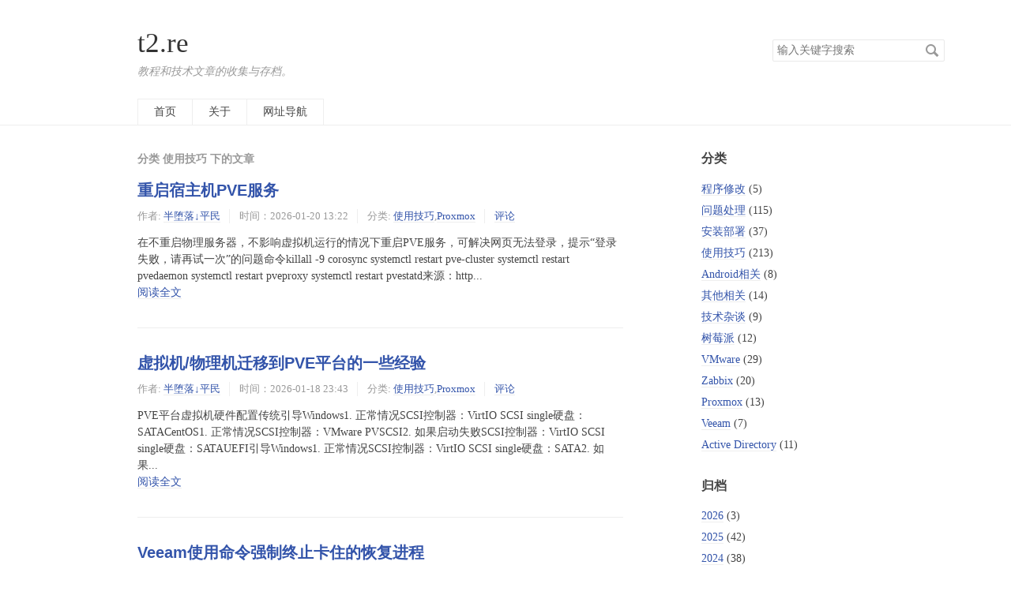

--- FILE ---
content_type: text/html; charset=UTF-8
request_url: https://t2.re/category/%E4%BD%BF%E7%94%A8%E6%8A%80%E5%B7%A7/
body_size: 3470
content:
<!DOCTYPE HTML>
<html class="no-js">
<head>
    <meta charset="UTF-8">
    <meta http-equiv="X-UA-Compatible" content="IE=edge, chrome=1">
    <meta name="renderer" content="webkit">
    <meta name="viewport" content="width=device-width, initial-scale=1, maximum-scale=1">
    <title>分类 使用技巧 下的文章 - t2.re</title>

    <!-- 使用url函数转换相关路径 -->
    <link rel="stylesheet" href="https://t2.re/usr/themes/default/normalize.min.css">
    <link rel="stylesheet" href="https://t2.re/usr/themes/default/grid.css">
    <link rel="stylesheet" href="https://t2.re/usr/themes/default/style.css">

    <!--[if lt IE 9]>
    <!-- <script src="https://t2.re/usr/themes/default/html5.min.js"></script> -->
    <!-- <script src="https://t2.re/usr/themes/default/respond.min.js"></script> -->
    <![endif]-->

    <!-- 通过自有函数输出HTML头部信息 -->
    <meta name="keywords" content="使用技巧" />
<meta name="generator" content="Typecho 1.2.1" />
<meta name="template" content="default" />
<link rel="pingback" href="https://t2.re/action/xmlrpc" />
<link rel="EditURI" type="application/rsd+xml" title="RSD" href="https://t2.re/action/xmlrpc?rsd" />
<link rel="wlwmanifest" type="application/wlwmanifest+xml" href="https://t2.re/action/xmlrpc?wlw" />
<link rel="alternate" type="application/rss+xml" title="使用技巧 &raquo; t2.re &raquo; RSS 2.0" href="https://t2.re/feed/category/%E4%BD%BF%E7%94%A8%E6%8A%80%E5%B7%A7/" />
<link rel="alternate" type="application/rdf+xml" title="使用技巧 &raquo; t2.re &raquo; RSS 1.0" href="https://t2.re/feed/rss/category/%E4%BD%BF%E7%94%A8%E6%8A%80%E5%B7%A7/" />
<link rel="alternate" type="application/atom+xml" title="使用技巧 &raquo; t2.re &raquo; ATOM 1.0" href="https://t2.re/feed/atom/category/%E4%BD%BF%E7%94%A8%E6%8A%80%E5%B7%A7/" />
</head>
<body>
<!--[if lt IE 8]>
    <div class="browsehappy" role="dialog">当前网页 <strong>不支持</strong> 你正在使用的浏览器. 为了正常的访问, 请 <a href="http://browsehappy.com/">升级你的浏览器</a>.</div>
<![endif]-->

<header id="header" class="clearfix">
    <div class="container">
        <div class="row">
            <div class="site-name col-mb-12 col-9">
                <a id="logo" href="https://t2.re/">
                                        t2.re                </a>
        	    <p class="description">教程和技术文章的收集与存档。</p>
            </div>
            <div class="site-search col-3">
                <form id="search" method="post" action="./" role="search">
                    <label for="s" class="sr-only">搜索关键字</label>
                    <input type="text" name="s" class="text" placeholder="输入关键字搜索" />
                    <button type="submit" class="submit">搜索</button>
                </form>
            </div>
            <div class="col-mb-12">
                <nav id="nav-menu" class="clearfix" role="navigation">
                    <a href="https://t2.re/">首页</a>
                                                            <a href="https://t2.re/about.html" title="关于">关于</a>
                                        <a href="https://t2.re/link.html" title="网址导航">网址导航</a>
                                    </nav>
            </div>
        </div><!-- end .row -->
    </div>
</header><!-- end #header -->
<div id="body">
    <div class="container">
        <div class="row">

    
    

    <div class="col-mb-12 col-8" id="main" role="main">
        <h3 class="archive-title">分类 使用技巧 下的文章</h3>
            	            <article class="post" itemscope itemtype="http://schema.org/BlogPosting">
    			<h2 class="post-title" itemprop="name headline"><a itemtype="url" href="https://t2.re/archives/1259/"target="_blank">重启宿主机PVE服务</a></h2>
    			<ul class="post-meta">
    				<li itemprop="author" itemscope itemtype="http://schema.org/Person">作者: <a itemprop="name" href="https://t2.re/author/1/" rel="author">半堕落↓平民</a></li>
    				<li>时间：2026-01-20 13:22</li>
    				<li>分类: <a href="https://t2.re/category/%E4%BD%BF%E7%94%A8%E6%8A%80%E5%B7%A7/">使用技巧</a>,<a href="https://t2.re/category/Proxmox/">Proxmox</a></li>
                    <li itemprop="interactionCount"><a href="https://t2.re/archives/1259/#comments">评论</a></li>
    			</ul>
                <div class="post-content" itemprop="articleBody">
    			<p>在不重启物理服务器，不影响虚拟机运行的情况下重启PVE服务，可解决网页无法登录，提示“登录失败，请再试一次”的问题命令killall -9 corosync
systemctl restart pve-cluster
systemctl restart pvedaemon
systemctl restart pveproxy
systemctl restart pvestatd来源：http...<a href="https://t2.re/archives/1259/"target="_blank" rel="bookmark" title="详细阅读关于重启宿主机PVE服务"><br>阅读全文</a></p>
            </div>
    		</article>
    	            <article class="post" itemscope itemtype="http://schema.org/BlogPosting">
    			<h2 class="post-title" itemprop="name headline"><a itemtype="url" href="https://t2.re/archives/1258/"target="_blank">虚拟机/物理机迁移到PVE平台的一些经验</a></h2>
    			<ul class="post-meta">
    				<li itemprop="author" itemscope itemtype="http://schema.org/Person">作者: <a itemprop="name" href="https://t2.re/author/1/" rel="author">半堕落↓平民</a></li>
    				<li>时间：2026-01-18 23:43</li>
    				<li>分类: <a href="https://t2.re/category/%E4%BD%BF%E7%94%A8%E6%8A%80%E5%B7%A7/">使用技巧</a>,<a href="https://t2.re/category/Proxmox/">Proxmox</a></li>
                    <li itemprop="interactionCount"><a href="https://t2.re/archives/1258/#comments">评论</a></li>
    			</ul>
                <div class="post-content" itemprop="articleBody">
    			<p>PVE平台虚拟机硬件配置传统引导Windows1. 正常情况SCSI控制器：VirtIO SCSI single硬盘：SATACentOS1. 正常情况SCSI控制器：VMware PVSCSI2. 如果启动失败SCSI控制器：VirtIO SCSI single硬盘：SATAUEFI引导Windows1. 正常情况SCSI控制器：VirtIO SCSI single硬盘：SATA2. 如果...<a href="https://t2.re/archives/1258/"target="_blank" rel="bookmark" title="详细阅读关于虚拟机/物理机迁移到PVE平台的一些经验"><br>阅读全文</a></p>
            </div>
    		</article>
    	            <article class="post" itemscope itemtype="http://schema.org/BlogPosting">
    			<h2 class="post-title" itemprop="name headline"><a itemtype="url" href="https://t2.re/archives/1257/"target="_blank">Veeam使用命令强制终止卡住的恢复进程</a></h2>
    			<ul class="post-meta">
    				<li itemprop="author" itemscope itemtype="http://schema.org/Person">作者: <a itemprop="name" href="https://t2.re/author/1/" rel="author">半堕落↓平民</a></li>
    				<li>时间：2026-01-13 15:54</li>
    				<li>分类: <a href="https://t2.re/category/%E4%BD%BF%E7%94%A8%E6%8A%80%E5%B7%A7/">使用技巧</a>,<a href="https://t2.re/category/Veeam/">Veeam</a></li>
                    <li itemprop="interactionCount"><a href="https://t2.re/archives/1257/#comments">评论</a></li>
    			</ul>
                <div class="post-content" itemprop="articleBody">
    			<p>使用以下PowerShell命令强制终止卡住的恢复进程，这条命令会列出所有正在执行的恢复进程，然后结束最后一个Get-VBRInstantRecovery | Select -Last 1 | Stop-VBRInstantRecovery来源：https://helpcenter.veeam.com/archive/backup/110/powershell/stop-vbrinstant...<a href="https://t2.re/archives/1257/"target="_blank" rel="bookmark" title="详细阅读关于Veeam使用命令强制终止卡住的恢复进程"><br>阅读全文</a></p>
            </div>
    		</article>
    	        
        <ol class="page-navigator"><li class="current"><a href="https://t2.re/category/%E4%BD%BF%E7%94%A8%E6%8A%80%E5%B7%A7/1/">1</a></li><li><a href="https://t2.re/category/%E4%BD%BF%E7%94%A8%E6%8A%80%E5%B7%A7/2/">2</a></li><li><a href="https://t2.re/category/%E4%BD%BF%E7%94%A8%E6%8A%80%E5%B7%A7/3/">3</a></li><li><a href="https://t2.re/category/%E4%BD%BF%E7%94%A8%E6%8A%80%E5%B7%A7/4/">4</a></li><li><span>...</span></li><li><a href="https://t2.re/category/%E4%BD%BF%E7%94%A8%E6%8A%80%E5%B7%A7/71/">71</a></li><li class="next"><a href="https://t2.re/category/%E4%BD%BF%E7%94%A8%E6%8A%80%E5%B7%A7/2/">后一页 &raquo;</a></li></ol>    </div><!-- end #main -->

	<div class="col-mb-12 col-offset-1 col-3 kit-hidden-tb" id="secondary" role="complementary">
    
    
        <section class="widget">
		<h3 class="widget-title">分类</h3>
        <ul class="widget-list">
            <li><a href="https://t2.re/category/%E7%A8%8B%E5%BA%8F%E4%BF%AE%E6%94%B9/">程序修改</a> (5)</li><li><a href="https://t2.re/category/%E9%97%AE%E9%A2%98%E5%A4%84%E7%90%86/">问题处理</a> (115)</li><li><a href="https://t2.re/category/%E5%AE%89%E8%A3%85%E9%83%A8%E7%BD%B2/">安装部署</a> (37)</li><li><a href="https://t2.re/category/%E4%BD%BF%E7%94%A8%E6%8A%80%E5%B7%A7/">使用技巧</a> (213)</li><li><a href="https://t2.re/category/Android%E7%9B%B8%E5%85%B3/">Android相关</a> (8)</li><li><a href="https://t2.re/category/%E5%85%B6%E4%BB%96%E7%9B%B8%E5%85%B3/">其他相关</a> (14)</li><li><a href="https://t2.re/category/%E6%8A%80%E6%9C%AF%E6%9D%82%E8%B0%88/">技术杂谈</a> (9)</li><li><a href="https://t2.re/category/%E6%A0%91%E8%8E%93%E6%B4%BE/">树莓派</a> (12)</li><li><a href="https://t2.re/category/VMware/">VMware</a> (29)</li><li><a href="https://t2.re/category/Zabbix/">Zabbix</a> (20)</li><li><a href="https://t2.re/category/Proxmox/">Proxmox</a> (13)</li><li><a href="https://t2.re/category/Veeam/">Veeam</a> (7)</li><li><a href="https://t2.re/category/Active-Directory/">Active Directory</a> (11)</li>        </ul>
	</section>
    
        <section class="widget">
		<h3 class="widget-title">归档</h3>
        <ul class="widget-list">
            <li><a href="https://t2.re/2026/">2026</a> (3)</li><li><a href="https://t2.re/2025/">2025</a> (42)</li><li><a href="https://t2.re/2024/">2024</a> (38)</li><li><a href="https://t2.re/2023/">2023</a> (34)</li><li><a href="https://t2.re/2022/">2022</a> (14)</li><li><a href="https://t2.re/2021/">2021</a> (43)</li><li><a href="https://t2.re/2020/">2020</a> (31)</li><li><a href="https://t2.re/2019/">2019</a> (32)</li><li><a href="https://t2.re/2018/">2018</a> (45)</li><li><a href="https://t2.re/2017/">2017</a> (46)</li><li><a href="https://t2.re/2016/">2016</a> (16)</li><li><a href="https://t2.re/2015/">2015</a> (39)</li><li><a href="https://t2.re/2014/">2014</a> (27)</li>	</section>
    
    	<section class="widget">
		<h3 class="widget-title">其它</h3>
        <ul class="widget-list">
                            <li class="last"><a href="https://t2.re/admin/login.php">登录</a></li>
            <br>
			<h3 class="widget-title">友情链接</h3>
            		<li><a href="http://www.honeyhua.com/"target="_blank">花工的个人网站</a></li>
			<li><a href="http://www.btland.org/"target="_blank">简单资源</a></li>
            <li><a href="https://scicycle.wordpress.com/"target="_blank">公路巅峰</a></li>
            <!--<li><a href="http://philfeng.com/"target="_blank">冯唐难老</a></li>-->
			<li><a href="https://www.compumuseum.com/"target="_blank">网页里的电脑博物馆</a></li>
        </ul>
	</section>
    
</div><!-- end #sidebar -->
	
        </div><!-- end .row -->
    </div>
</div><!-- end #body -->
<footer id="footer" role="contentinfo">
    Powered by Typecho | 2014-2026 t2.re<br>GMT+8, 2026-01-21 21:21</footer><!-- end #footer -->

</body>
</html>


--- FILE ---
content_type: text/css
request_url: https://t2.re/usr/themes/default/style.css
body_size: 2055
content:
body{background-color:#FFF;color:#444;font-family:"Microsoft Yahei","Droid Serif",Tahoma,"WenQuanYi Micro Hei",Georgia,"Times New Roman","PingFang SC","Hiragino Sans GB","Source Han Sans CN",serif;font-size:87.5%;}a{color:#3354AA;text-decoration:none;}a:hover,a:active{color:#444;}pre,code{background:#F3F3F3;font-family:Menlo,Monaco,Consolas,"Lucida Console","Courier New",monospace;font-size:.92857em;}code{padding:2px 4px;color:#B94A48;}pre{padding:8px;overflow:auto;max-height:66666px;}pre code{padding:3px;color:#444;}blockquote{margin:1em 0;padding-left:1.5em;border-left:4px solid #eee;color:#666;}table{border:1px solid #ddd;width:100%;}table th,table td{padding:5px 10px;border:1px solid #eee;}table th{background:#f3f3f3;}h1,h2,h3,h4,h5,h6{font-family:"Microsoft Yahei",Tahoma,"Helvetica Neue",Helvetica,Arial,"PingFang SC","Hiragino Sans GB","WenQuanYi Micro Hei",sans-serif;}input[type="text"],input[type="email"],input[type="url"],input[type="password"],textarea{padding:5px;border:1px solid #E9E9E9;width:100%;border-radius:2px;-webkit-box-sizing:border-box;-moz-box-sizing:border-box;box-sizing:border-box;}textarea{resize:vertical;}.post-meta a,.post-content a,.widget a,.comment-content a{border-bottom:1px solid #EEE;}.post-meta a:hover,.post-content a:hover,.widget a:hover,.comment-content a:hover{border-bottom-color:transparent;}.browsehappy{padding:8px 0;background:#FBE3E4;color:#8A1F11;text-align:center;}.browsehappy a{color:#8A1F11;text-decoration:underline;font-weight:bold;}#header{padding-top:35px;border-bottom:1px solid #EEE;}#logo{color:#333;font-size:2.5em;}#logo img{max-height:64px;}.description{margin:.5em 0 0;color:#999;font-style:italic;}#nav-menu{margin:25px 0 0;padding:0;}#nav-menu a{display:block;margin-right:-1px;padding:0 20px;border:1px solid #EEE;border-bottom:none;height:32px;line-height:32px;color:#444;float:left;}#nav-menu a:hover,#nav-menu .current{background:#F6F6F6;}#search{position:relative;margin-top:15px;left:90px;}#search input{padding-right:30px;}#search button{position:absolute;right:4px;top:2px;border:none;padding:0;width:24px;height:24px;background:transparent url(img/icon-search.png) no-repeat center center;direction:ltr;text-indent:-9999em;}@media(-webkit-min-device-pixel-ratio:2),(min-resolution:192dpi){#search button{background-image:url(img/icon-search@2x.png);-webkit-background-size:24px 24px;-moz-background-size:24px 24px;-o-background-size:24px 24px;background-size:24px 24px;}}.post{padding:15px 0 20px;border-bottom:1px solid #EEE;}.post-title{margin:.83em 0;font-size:1.4em;}.post-meta{margin-top:-0.5em;padding:0;color:#999;font-size:.92857em;}.post-meta li{display:inline-block;margin:0 8px 0 0;padding-left:12px;border-left:1px solid #EEE;}.post-meta li:first-child{margin-left:0;padding-left:0;border:none;}.post-content{line-height:1.5;}.post .tags{clear:both;}.post-near{list-style:none;margin:30px 0;padding:0;color:#999;}.post-near li{margin:10px 0;}.archive-title{margin:1em 0 -1em;padding-top:20px;color:#999;font-size:1em;}.more{text-align:center;}.more a{border:none;}.protected .text{width:50%;}.page-navigator{list-style:none;margin:25px 0;padding:0;text-align:center;}.page-navigator li{display:inline-block;margin:0 4px;}.page-navigator a{display:inline-block;padding:0 10px;height:30px;line-height:30px;}.page-navigator a:hover{background:#EEE;text-decoration:none;}.page-navigator .current a{color:#444;background:#EEE;}#comments{padding-top:15px;}.comment-list,.comment-list ol{list-style:none;margin:0;padding:0;}.comment-list li{padding:14px;margin-top:10px;border:1px solid #EEE;}.comment-list li.comment-level-odd{background:#F6F6F3;}.comment-list li.comment-level-even{background:#FFF;}.comment-list li.comment-by-author{background:#FFF9E8;}.comment-list li .comment-reply{text-align:right;font-size:.92857em;}.comment-meta a{color:#999;font-size:.92857em;}.comment-author{display:block;margin-bottom:3px;color:#444;}.comment-author .avatar{float:left;margin-right:10px;}.comment-author cite{font-weight:bold;font-style:normal;}.comment-list .respond{margin-top:15px;border-top:1px solid #EEE;}.respond .cancel-comment-reply{float:right;margin-top:15px;font-size:.92857em;}#comment-form label{display:block;margin-bottom:.5em;font-weight:bold;}#comment-form .required:after{content:" *";color:#C00;}#secondary{padding-top:15px;word-wrap:break-word;}.widget{margin-bottom:30px;}.widget-list{list-style:none;padding:0;}.widget-list li{margin:5px 0;line-height:1.6;}.widget-list li ul{margin-left:15px;}#footer{padding:3em 0;line-height:1.5;text-align:center;color:#999;}.error-page{margin-top:100px;margin-bottom:100px;}.post-content,.comment-content{line-height:1.5;word-wrap:break-word;}.post-content h2,.comment-content h2{font-size:1.28571em;}.post-content img,.comment-content img,.post-content video,.comment-content video{max-width:100%;}.post-content a img,.comment-content a img{background:#FFF;position:relative;bottom:-4px;}.post-content hr,.comment-content hr{margin:2em auto;width:100px;border:1px solid #E9E9E9;border-width:2px 0 0 0;}.aligncenter,div.aligncenter{display:block;margin-left:auto;margin-right:auto;}.alignleft{float:left;}.alignright{float:right;}img.alignleft{margin:0 15px 0 0;}img.alignright{margin:0 0 0 15px;}@media(max-width:767px){body{font-size:81.25%;}#nav-menu a{float:none;display:inline-block;margin:0 -2px;}}@media(max-width:768px){#header,.post-title,.post-meta{text-align:center;}}@media(min-width:1200px){.container{max-width:952px;}}.hidden{display:none!important;visibility:hidden;}.sr-only{border:0;height:1px;margin:-1px;overflow:hidden;padding:0;position:absolute;width:1px;}.sr-only.focusable:active,.sr-only.focusable:focus{clip:auto;height:auto;margin:0;overflow:visible;position:static;width:auto;}.invisible{visibility:hidden;}